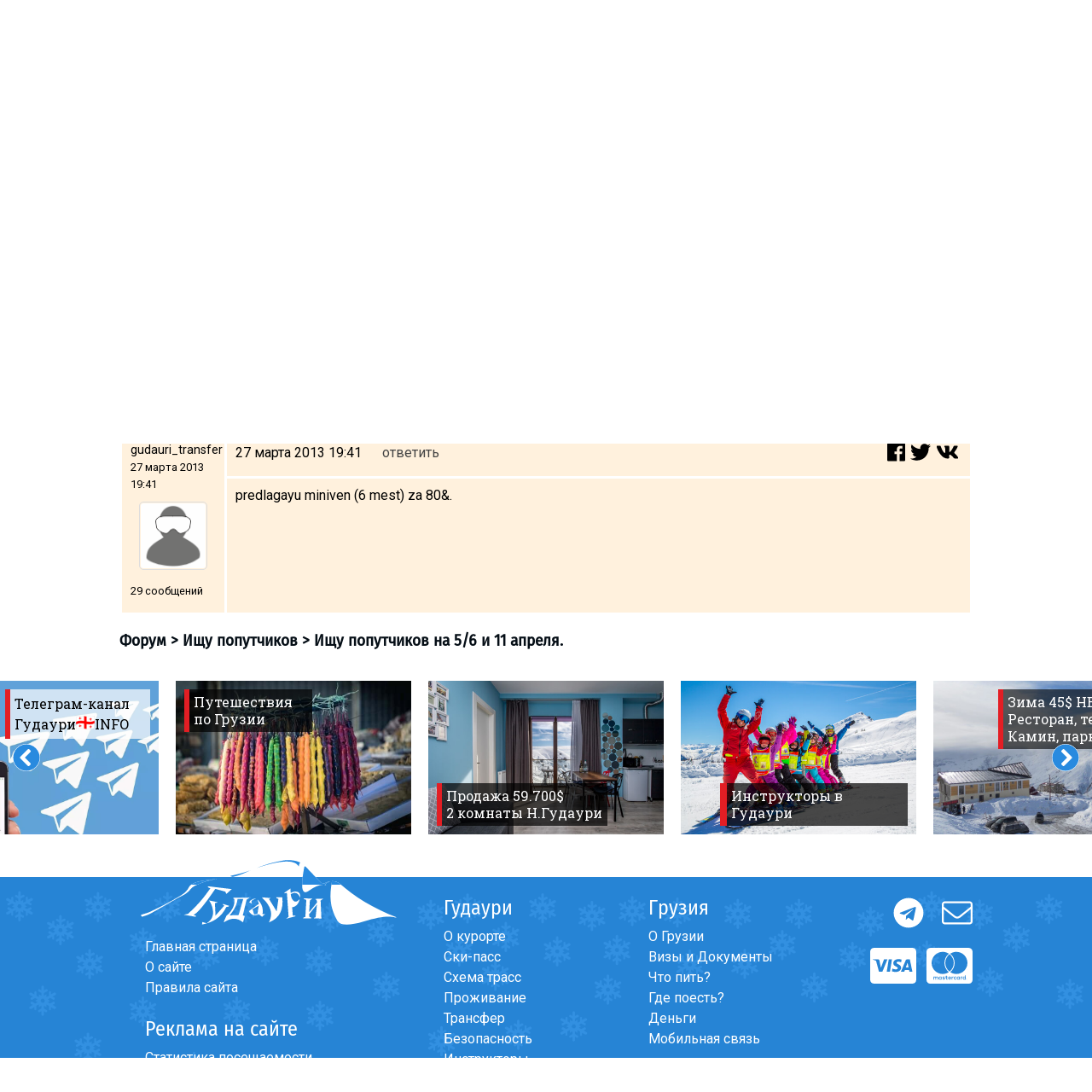

--- FILE ---
content_type: text/css
request_url: https://www.gudauri.ru/templates/gudauri.m/forum.css
body_size: 1011
content:
#forum-container table, #pm-container table {border-spacing: 3px;width:100%;}
#forum-container th, #forum-container td, #pm-container th, #pm-container td {padding:15px 10px;font-size:16px;}
#forum-container th, #pm-container th {background-color:#FFA21E;color:#fff;font-weight:400;}
#forum-container td, #pm-container td {background-color:#fff1dd;color:#000;}
//#forum-container td {background-color:#DAECFD;color:#000;}
#pm-container tr.unread {font-weight:600}
#pm-container td.pm-text {background-color:#fff;padding-bottom:50px}
#pm-container tr td {cursor:pointer}
.pm-xl {display:block}
.pm-xs {display:none}
@media (max-width:500px) {
	.pm-xl {display:none}
	.pm-xs {display:block}
}

.fm-sec-1 {width:650px}
.fm-sec-2 {width:350px;text-align:center}
.fm-sec-1-1 {float:left;max-width:440px}
.fm-sec-1-2 {float:right;max-width:160px;text-align:right}

.fm-top-1 {width:700px}
.fm-top-2 {width:300px;text-align:center}
.fm-top-1-1 {float:left;max-width:490px}
.fm-top-1-2 {float:right;max-width:160px;text-align:right}

.forum-newtopic {font-size: 16px;padding:10px;font-weight: 400;margin-right:3px;float:right;display:inline-block;margin-top:-5px;}
.fm-posts-table {table-layout:fixed}
.fm-space-1 {display:none;}
.fm-icon {position:absolute;top:10px;cursor:pointer}
.fm-icon.locked {color:#f00;right:151px}
.fm-icon.unlocked {right:145px}
.fm-icon.trash {right:170px}
.forum-send {font-size: 16px;padding: 10px;font-weight: 400;}
.forum-send, .forum-cancel {display:inline-block}
.fm-posts-table td.fm-post-body, .fm-posts-table td.rowspan2, .fm-posts-table th {border-bottom: 10px solid #fff;}
.fm-post-top, .fm-post-body, .fm-post-text {max-width:840px;position:relative}
.fm-post-top {text-align:left;border:none;vertical-align:middle;height:25px;line-height:1.6em;}
blockquote {border-left: 5px solid #ccc;padding-left: 1em;}
.fm-post-m {display:none}
.fm-row-hr {display:none}
.fm-topic-name {width:100%;text-align:left;line-height:1.29em;position:relative;}
.fm-post-top .m_nav_share, .fm-topic-name .m_nav_share {display:none;}
.fm-post-text a {word-break: break-all}

@media (max-width:1000px) {
	.fm-post-top .m_nav_share, .fm-topic-name .m_nav_share {position:absolute;right:10px;top:12px;font-size:24px;display:block}
}
@media (max-width:1000px) and (min-width:768px) {
	.fm-sec-1-1 {float:left;max-width:290px}
	.fm-sec-1-2 {float:right;max-width:160px;text-align:right}
}
@media (max-width:767px) {
	.fm-posts-table {table-layout:unset}
	.fm-row-hr {-webkit-box-shadow: 0 3px 5px #CCC;-moz-box-shadow: 0 3px 5px #CCC;box-shadow: 0 3px 5px #CCC;height:3px;margin-left: -10px;margin-right: -10px;display:block;clear:both;margin-top:5px}
	table.fm-posts-table {border-spacing:0 !important}
	.fm-post-m {display:inline-block;float:left;padding-bottom:5px}
	.fm-post-top, .fm-post-body, .fm-post-text {width:100%;}
	.fm-post-top {line-height:1.4em}
	.fm-post-top .m_nav_share {top:20px;}
	.fm-sec-1-1 {float:none;width:100%}
	.fm-sec-1-2, .fm-top-1-2 {float:none;width:100%;text-align:right;margin-top:20px;max-width:none;}
	.fm-icon {font-size:24px}
	.fm-icon.locked {top:auto;right:auto;left:50px;bottom:10px}
	.fm-icon.unlocked {top:auto;right:auto;left:50px;bottom:10px}
	.fm-icon.trash {top:auto;right:auto;left:10px;bottom:10px}
	.rowspan2 {display:none}
	blockquote {margin-left: 0em;}
}
@media (max-width:799px) {
	.fm-space-1 {display:inline;}
	.fm-space {display:none;}
}
@media (max-width:550px) {
	.forum-newtopic {float:none;clear:both;display: inline-block;}
	.fm-top {text-align:center !important}
	.cke_dialog .ImagePreviewBox {width:190px}
}
